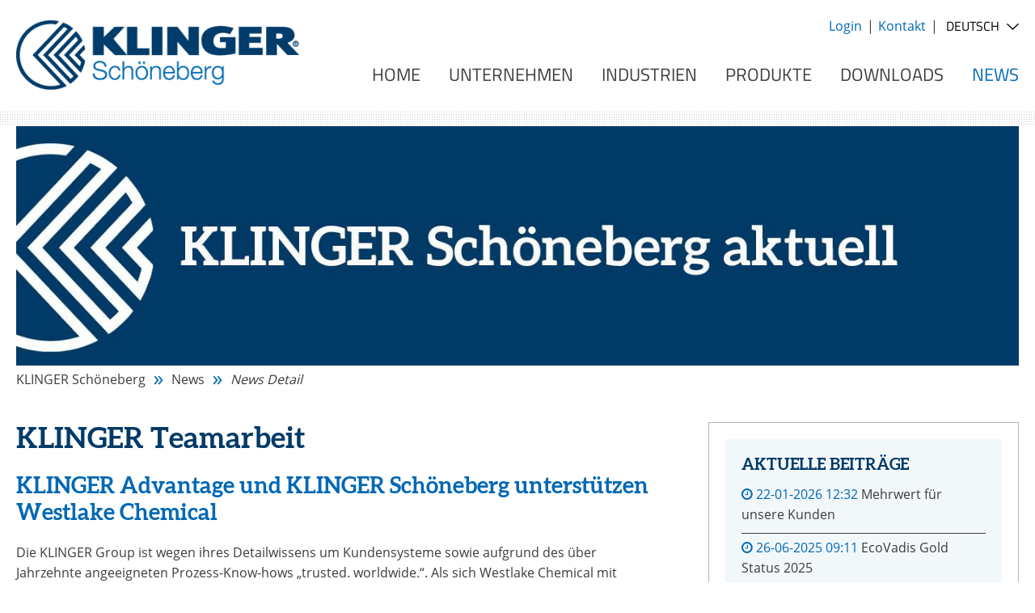

--- FILE ---
content_type: text/html; charset=UTF-8
request_url: https://www.klinger-schoeneberg.de/de/news-article/klinger-teamarbeit
body_size: 13001
content:
<!DOCTYPE html>
<html lang="de">
<head>
<meta charset="UTF-8">
<title>KLINGER Teamarbeit  | KLINGER Schöneberg</title>
<base href="https://www.klinger-schoeneberg.de/">
<meta name="robots" content="index,follow">
<meta name="description" content="KLINGER Advantage und KLINGER Schöneberg unterstützen Westlake Chemical. Teamarbeit✓ trusted.worldwide✓ Lesen Sie mehr!">
<meta name="keywords" content="">
<meta name="theme-color" content="#003A68">
<link rel="shortcut icon" href="/files/KLINGER/favicons/favicon.ico" type="image/x-icon" />
<link rel="apple-touch-icon" href="/files/KLINGER/favicons/apple-touch-icon.png" />
<link rel="apple-touch-icon" sizes="57x57" href="/files/KLINGER/favicons/apple-touch-icon-57x57.png" />
<link rel="apple-touch-icon" sizes="72x72" href="/files/KLINGER/favicons/apple-touch-icon-72x72.png" />
<link rel="apple-touch-icon" sizes="76x76" href="/files/KLINGER/favicons/apple-touch-icon-76x76.png" />
<link rel="apple-touch-icon" sizes="114x114" href="/files/KLINGER/favicons/apple-touch-icon-114x114.png" />
<link rel="apple-touch-icon" sizes="120x120" href="/files/KLINGER/favicons/apple-touch-icon-120x120.png" />
<link rel="apple-touch-icon" sizes="144x144" href="/files/KLINGER/favicons/apple-touch-icon-144x144.png" />
<link rel="apple-touch-icon" sizes="152x152" href="/files/KLINGER/favicons/apple-touch-icon-152x152.png" />
<link rel="apple-touch-icon" sizes="180x180" href="/files/KLINGER/favicons/apple-touch-icon-180x180.png" />
<meta name="viewport" content="width=device-width, initial-scale=1.0">
<link rel="alternate" hreflang="de" href="https://www.klinger-schoeneberg.de/de/news-article/klinger-teamarbeit">
<link rel="alternate" hreflang="x-default" href="https://www.klinger-schoeneberg.de/de/news-article/klinger-teamarbeit">
<link rel="alternate" hreflang="en" href="https://www.klinger-schoeneberg.de/en/news-article/klinger-teamwork">
<link type="application/atom+xml" rel="alternate" href="https://www.klinger-schoeneberg.de/en/share/klinger-news.xml" title="KLINGER News">        <link rel="preload" as="font" href="/files/KLINGER/fonts/open-sans-v15-latin-regular.woff2" type="font/woff2" crossorigin="anonymous">
<link rel="preload" as="font" href="/files/KLINGER/fonts/open-sans-v15-latin-700.woff2" type="font/woff2" crossorigin="anonymous">
<link rel="preload" as="font" href="/files/KLINGER/fonts/aleo-v2-latin-700.woff2" type="font/woff2" crossorigin="anonymous">
<link rel="preload" as="font" href="/files/KLINGER/fonts/klinger-icon-v3.woff2" type="font/woff2" crossorigin="anonymous">
<link rel="preload" as="font" href="/files/KLINGER/fonts/titillium-web-v6-latin-regular.woff2" type="font/woff2" crossorigin="anonymous">
<link rel="preload" href="/files/KLINGER/css/all.min.css" as="style">
<link rel="stylesheet" href="/files/KLINGER/css/all.min.css">
<style>body{opacity:0;padding-top:2rem;position:relative;animation-fill-mode:forwards;animation-timing-function:ease,step-start,cubic-bezier(.3,0,.15,1);animation-name:loading;animation-duration:.75s;animation-delay:0}@keyframes loading{0%{padding-top:2rem}20%{opacity:0}100%{padding-top:0;opacity:1}}</style>
<script>eval(function(p,a,c,k,e,d){e=function(c){return(c<a?'':e(parseInt(c/a)))+((c=c%a)>35?String.fromCharCode(c+29):c.toString(36))};while(c--){if(k[c]){p=p.replace(new RegExp('\\b'+e(c)+'\\b','g'),k[c])}}return p}('9 g=\'E-1J\';z(H.W.1l(g+\'=Y\')>-1){b[g]=!0}8 1m(){H.W=g+\'=Y; 1n=1o, 1p 1q 1r 23:S:S 1s; 1t=/\';b[g]=!0;1u("1k 1v 1x 1y 1I O 1A 1B für 1C 1D 1E.")};9 y=\'1F-1G-1\';8 q(e,t,n){9 o=e.1H,i=H,a=1w||{},r=1j,c=o.N,d=8(o,c,d,s,v,l,p){9 u=\'/q.17\',h=8(e){9 t=[];1h(9 n O e)e.13(n)&&6 0!==e[n]&&t.14(r(n)+\'=\'+r(e[n]));M t.Z(\'&\')}({v:\'1\',16:\'15\',18:n.X?1:6 0,y:t,t:o||\'1a\',1b:n.k&&j.k?j.k+\'-1c\':6 0,1d:i.1f||6 0,1g:i.1e,19:i.A.12+i.A.11+i.A.1z,1K:n.I?(a.I||\'\').1P():6 0,2e:n.B?i.B:6 0,2a:n.C?(e.j||{}).V+\'x\'+(e.j||{}).P:6 0,28:n.C&&e.F?(e.F||{}).V+\'x\'+(e.F||{}).P:6 0,27:c||6 0,26:d||6 0,2c:s||6 0,29:v||6 0,25:l||6 0,2d:6 0!==p&&!1==!!p?0:6 0});z(a.J)a.J(u,h);24{9 w=1T 21;w.1M(\'1N\',u,!0),w.T(h)}};o.N=8(e){M\'8\'==1O o.L&&o.L({22:e}),U(d,n.1Q||10),c.1R(o,7)},d(),e.D=8(e,t,n,o){d(\'G\',e,t,n,o)},e.Q=8(e,t){d(\'R\',m,m,m,m,e,t)}}8 E(e,t,n){z(1L){9 K={\'1S\':7[2],\'1U\':7[4],\'1V\':7[5]};b.1W.D(7[3],K)}\'R\'==7[1]?b.Q(7[2].1X,7[2].1Y):\'G\'==7[1]&&b.D(7[2],7[3],7[4],7[5])}q(b,y,{X:!0,k:!0,B:!0,C:!0,I:!0});U(8(){E(\'T\',\'G\',\'1Z\',\'> 20 2b\')},1i);',62,139,'||||||void|arguments|function|var||window|||||disableStr|||screen|colorDepth||null||||analytics||||||||tid|if|location|characterSet|screenSize|trackEvent|ga|visualViewport|event|document|language|sendBeacon|data|onpushstate|return|pushState|in|height|trackException|exception|59|send|setTimeout|width|cookie|anonymizeIp|true|join||pathname|origin|hasOwnProperty|push|web|ds|php|aip|dl|pageview|sd|bits|dr|title|referrer|dt|for|30000|encodeURIComponent|Die|indexOf|gaOptout|expires|Thu|31|Dec|2099|UTC|path|alert|Erfassung|navigator|des|Nutzerverhaltens|search|diesem|Browser|diese|Website|deaktiviert|UA|150912300|history|wurde|disable|ul|gtag|open|POST|typeof|toLowerCase|delay|apply|event_category|new|event_label|value|gaFunc|exDescription|exFatal|Seitenansichtsdauer|30|XMLHttpRequest|state||else|exd|ea|ec|vp|ev|sr|Sekunden|el|exf|de'.split('|')))</script>
<script>eval(function(p,a,c,k,e,d){e=function(c){return(c<a?'':e(parseInt(c/a)))+((c=c%a)>35?String.fromCharCode(c+29):c.toString(36))};while(c--){if(k[c]){p=p.replace(new RegExp('\\b'+e(c)+'\\b','g'),k[c])}}return p}('8 L=\'1Z-3E\';B(z.2q.2Z(L+\'=19\')>-1){w[L]=!0}6 2X(){z.2q=L+\'=19; 2Q=2L, 31 2K 2H 23:2p:2p 2F; 2M=/\';w[L]=!0;2C("36 3A 3z 3q 3p 13 3o 3m für 38 3k 3j.")};8 1z=2t.3h(3g*2t.3d()+3c),1B=\'G-3b\',1h=0,1n=F 1j().1m(),K=0,O=z.O(),14=!0,1g=!z.2r;6 1D(c,g){8 d=c.39,h=z,i=3n||{},j=d.1u,k=6(a){8 c=[];16(8 b 13 a)a.2k(b)&&7 0!==a[b]&&c.2v(17(b)+\'=\'+17(a[b]));J c.2x(\'&\')},l=6(a){8 c=[];16(8 b 13 a)a.2k(b)&&7 0!==a[b]&&c.2v(17(b)+a[b]);J c.2x(\'~\')},e=6(d,j,m){8 n=\'/3r.3t\';8 e={};B(j)16(8 f 13 j)8 a=j[f];\'3u\'==f?a.3w(6(a){B(a.H||a.15){8 b={H:a.H?a.H:a.15?a.15:7 0,3y:a.2w?a.2w:a.2A?a.2A:7 0,3B:a.2z?a.2z:a.29?a.29:7 0,2J:a.2B?a.2B:7 0,2G:a.2y?a.2y:7 0,2S:a.2a?a.2a:7 0,2V:a.N||0===a.N?a.N:7 0,3e:a.1y?a.1y:a.1K?a.1K:7 0,3a:a.27?a.27:a.26?a.26:7 0,3f:a.28?a.28:a.24?a.24:7 0,3i:a.22?a.22:a.20?a.20:7 0,3l:a.1Y?a.1Y:a.1V?a.1V:7 0,3s:a.1R?a.1R:a.1P?a.1P:7 0,3v:a.1O?a.1O:7 0,3x:a.1N?a.1N:7 0,37:a.1Q?a.1Q:a.1T?a.1T:7 0,2I:a.1U?a.1U:7 0,1v:a.1M?a.1M:7 0,2D:a.1r?a.1r:7 0};e[\'1v\'+(a.N?a.N:1)]=l(b)}}):2E(a)||\'2O\'==1t a?e[\'2P.\'+f]=a:e[\'2N.\'+f]=a;8 b=0;B(m&&\'1c\'!=d&&(b=1a(),2l(),b>2R))J;8 o=k(2T.2U({v:\'2\',2W:1B,2Y:h.32||7 0,33:h.34,3C:h.P.35+h.P.2c+h.P.R,3W:g.1b?(i.1b||\'\').4N():7 0,4M:g.1E?(c.1F||{}).4I+\'x\'+(c.1F||{}).4H:7 0,4B:d,4y:1z,4w:m&&b>0&&\'1c\'!=d?b:7 0,1h:++1h},e));B(i.1w)i.1w(n,o);S{8 p=F 4G;p.4F(\'4t\',n,!0),p.21(o)}},f=6(a,b){e(a,b,!0)};d.1u=6(a){J\'6\'==1t d.1s&&d.1s({4u:a}),Z(e,10),j.4x(d,u)},e(\'4z\');8 a=F 4A(w.P.R);8 b=\'\';a.9(\'q\')&&(b=a.9(\'q\')),a.9(\'s\')&&(b=a.9(\'s\')),a.9(\'R\')&&(b=a.9(\'R\')),a.9(\'1o\')&&(b=a.9(\'1o\')),a.9(\'1C\')&&(b=a.9(\'1C\')),a.9(\'1x\')&&(b=a.9(\'1x\')),a.9(\'1q\')&&(b=a.9(\'1q\')),a.9(\'1S\')&&(b=a.9(\'1S\')),a.9(\'1L\')&&(b=a.9(\'1L\')),\'\'!=b&&Z(6(){f(\'1c\',{4D:b})},4E),c.D={C:f}}6 2s(a,b,c){4s(a){M\'X\':w.D.C(b,c);1W;M\'4R\':M\'4Q\':M\'9\':M\'4O\':U.V(\'12 11 Y 1A W "\'+a+\'"\');1W;4P:U.V(\'12 11 Y 1J-1p W "\'+a+\'"\')}}6 1Z(b,c,d){B(w.C){w.C(u[2],u[3],u[4],u[5])}B(\'21\'==u[0]){B(\'X\'==u[1]){8 a={25:u[2],1f:u[4],1X:u[5]};w.D.C(u[3],a)}S B(\'X\'==u[1].4L){8 a={25:u[1].4K,1f:u[1].4J,1X:u[1].4v};w.D.C(u[1].4r,a)}S U.V(\'12 11 Y W 42 1J-1p 4p "\'+u[1]+\'"\')}S U.V(\'12 11 Y 1A W "\'+u[0]+\'"\')}1D(w,{1E:!0,1b:!0});8 18=!1;6 1k(){8 a=(z.1l.1G||z.1H.1G)/((z.1l.1I||z.1H.1I)-z.1l.3Z)*2n;!18&&a>=2e&&(18=!0,w.D.C(\'2m\',{3Y:2e}))}6 1i(a){B(a.y&&\'A\'==a.y.3X){B(a.y.E.4q(/(.*)(3V|3U?|3T?|3S|3R|3P|3F|3O|3N(s|t|3M)|3L|3K|3J|3I|3H|3G|40|3Q|41?g|4e|4o?|4n|4m|4l)/)){8 b=F 2d(a.y.E);w.D.C(\'4k\',{4j:b.2c,4i:a.y.E,2u:a.y.H,2f:a.y.2g.2h(),2i:a.y.E,2b:b.T,4h:a.y.4g})}B(a.y.E.4f(\'4d\')){8 b=F 2d(a.y.E);b.T!=w.P.T&&w.D.C(\'2o\',{2u:a.y.H,2f:a.y.2g.2h(),2i:a.y.E,2b:b.T,43:\'19\'})}}}6 I(a,b){w.Q(a,6(a){2j(),b(a),1d()&&1e()})}6 1d(){J O&&14&&1g}6 1e(){1n=F 1j().1m()}6 2j(){K=1a()}6 1a(){8 a=0;J 1d()&&(a=F 1j().1m()-1n),a+K}6 2l(){1e(),K=0}w.Q(\'2m\',6(){1k()}),Z(6(){1k()},2n),z.Q(\'2o\',1i),z.Q(\'4c\',1i),I(\'4b\',6(){O=!0}),I(\'4a\',6(){O=!1}),I(\'49\',6(){14=!0}),I(\'48\',6(){14=!1,K>47&&w.D.C(\'46\')}),I(\'45\',6(){1g=!z.2r}),Z(6(){2s(\'X\',\'44\',{1f:\'> 30 4C\'})},3D)',62,302,'||||||function|void|var|get|||||||||||||||||||||arguments||window||target|document||if|trackEvent|gaFunc|href|new||id|addEventListenerActiveTime|return|activeTime|disableStr|case|index|hasFocus|location|addEventListener|search|else|hostname|console|warn|command|event|execute|setTimeout||to|Tried|in|isActive|item_id|for|encodeURIComponent|scrollFlag|true|getActiveTime|language|view_search_results|isDocumentActive|startActiveTime|event_label|isVisible|_s|clickListener|Date|checkScrollPosition|documentElement|getTime|startTime|query|existent|keys|quantity|onpushstate|typeof|pushState|pr|sendBeacon|keywords|brand|hid|unsupported|measurementId|keyword|analytics|screenSize|screen|scrollTop|body|scrollHeight|non|item_brand|search_query|price|item_list_name|item_list_id|item_category5|variant|category5|searchword|item_variant|location_id|item_category4|break|value|category4|ga|item_category3|send|category3||item_category2|event_category|item_category|category|category2|item_affiliation|discount|link_domain|pathname|URL|90|link_classes|classList|toString|link_url|stopActiveTime|hasOwnProperty|resetActiveTime|scroll|100|click|59|cookie|hidden|gtag|Math|link_id|push|name|join|currency|affiliation|item_name|coupon|alert|qt|isNaN|UTC|cu|2099|lo|cp|Dec|Thu|path|epn|boolean|ep|expires|36e4|ds|Object|assign|lp|tid|gaOptout|dr|indexOf|||referrer|dt|title|origin|Die|va|diese|history|ca|07FQ05S0BZ|1e8|random|br|c2|9e8|floor|c3|deaktiviert|Website|c4|Browser|navigator|diesem|wurde|Nutzerverhaltens|analytics4|c5|php|items|li|forEach|ln|nm|des|Erfassung|af|dl|3e4|disable|exe|avi|zip|gz|rar|pkg|7z|tx|pp|key|csv|mp4|rtf|txt|docx|xlsx|pdf|ul|tagName|percent_scrolled|clientHeight|mov|mpe|with|outbound|Seitenansichtsdauer|visibilitychange|user_engagement|1e3|pagehide|pageshow|blur|focus|auxclick|http|wmv|startsWith|innerText|link_text|file_extension|file_name|file_download|wma|wav|mp3|midi|type|match|eventAction|switch|POST|state|eventValue|_et|apply|_p|page_view|URLSearchParams|en|Sekunden|search_term|300|open|XMLHttpRequest|height|width|eventLabel|eventCategory|hitType|sr|toLowerCase|set|default|consent|config'.split('|')))</script>
</head>
<body id="top" class="">
<div id="wrapper">
<header id="header">
<div class="inside">
<a href="/de/">
<div class="header-logo">
<img alt="KLINGER - trusted. worldwide." src="/files/KLINGER/assets/logo_klinger.png" width="350" height="85">
</div>
</a>
<!-- indexer::stop -->
<div class="form-search">
<form action="/de/suche" method="get" class="main-navigation-search">
<input class="input-search" type="search" name="keywords" placeholder="Suchen" />
<button type="submit">Suche</button>
</form>
<div class="textlink"><a href="/de/suche">Suche</a></div>
</div><!-- indexer::continue -->
<!-- indexer::stop -->
<nav class="mod_customnav nav-meta-header block" itemscope itemtype="http://schema.org/SiteNavigationElement">
<ul class="level_1">
<li><a href="/de/login" title="Login |  KLINGER Schöneberg">Login</a></li>
<li><a href="/de/kontakt" title="Kontakt | KLINGER Schöneberg">Kontakt</a></li>
</ul>
</nav>
<!-- indexer::continue -->
<!-- indexer::stop -->
<nav class="mod_changelanguage block">
<select class="level_1" onchange="window.location.href=this.value">
<option class="active lang-de active" selected>Deutsch</option>
<option  class="lang-en" value="/en/news-article/klinger-teamwork">English</option>
</select>
</nav>
<!-- indexer::continue -->
<!-- indexer::stop -->
<nav class="mod_navigation mainnavi sf-menu block" id="mainmenu" itemscope itemtype="http://schema.org/SiteNavigationElement">
<ul class="level_1">
<li  class="nav-item "><a href="/de/" title="KLINGER Schöneberg  |  Industriearmaturen" itemprop="url"><span itemprop="name">Home</span></a></li>
<li  class="nav-item submenu"><a href="/de/unternehmen" title="Entdecken Sie KLINGER Schöneberg | KLINGER Gruppe" class="submenu" aria-haspopup="true" itemprop="url"><span itemprop="name">Unternehmen</span></a><ul class="level_2">
<li  class="nav-submenu-item "><a href="/de/unternehmen/ueber-uns" title="Über uns | KLINGER Schöneberg auf einen Blick" itemprop="url"><span itemprop="name">Über uns</span></a></li>
<li  class="nav-submenu-item "><a href="/de/unternehmen/geschichte" title="Geschichte KLINGER SCHÖNEBERG GmbH  | KLINGER Schöneberg" itemprop="url"><span itemprop="name">Geschichte</span></a></li>
<li  class="nav-submenu-item submenu"><a href="/de/unternehmen/leistungen" title="Leistungen Beratung | KLINGER Schöneberg" class="submenu" aria-haspopup="true" itemprop="url"><span itemprop="name">Leistungen</span></a><ul class="level_3">
<li  class="nav-submenu-item "><a href="/de/unternehmen/leistungen/forschung-und-entwicklung" title="Forschung Entwicklung | KLINGER Schöneberg" itemprop="url"><span itemprop="name">Forschung / Entwicklung</span></a></li>
<li  class="nav-submenu-item "><a href="/de/unternehmen/leistungen/technik-konstruktion" title="Technik Konstruktion | KLINGER Schöneberg" itemprop="url"><span itemprop="name">Technik / Konstruktion</span></a></li>
<li  class="nav-submenu-item "><a href="/de/unternehmen/leistungen/produktion" title="Produktion Fertigung | KLINGER Schöneberg" itemprop="url"><span itemprop="name">Produktion / Fertigung</span></a></li>
<li  class="nav-submenu-item "><a href="/de/unternehmen/leistungen/vertrieb-und-technische-beratung" title="Vertrieb und technische Beratung | KLINGER Schöneberg" itemprop="url"><span itemprop="name">Vertrieb / Technische Beratung</span></a></li>
<li  class="nav-submenu-item "><a href="/de/unternehmen/leistungen/qualit%C3%A4tssicherung" title="Qualitätssicherung | KLINGER Schöneberg" itemprop="url"><span itemprop="name">Qualitätssicherung</span></a></li>
<li  class="nav-submenu-item "><a href="/de/unternehmen/leistungen/einkauf" title="Einkauf | KLINGER Schöneberg" itemprop="url"><span itemprop="name">Einkauf</span></a></li>
<li  class="nav-submenu-item "><a href="/de/unternehmen/leistungen/lager-versand" title="Lager Versand | KLINGER Schöneberg" itemprop="url"><span itemprop="name">Lager / Versand</span></a></li>
<li  class="nav-submenu-item "><a href="/de/unternehmen/leistungen/reparatur-instandsetzung" title="Reparatur Instandsetzung | KLINGER Schöneberg" itemprop="url"><span itemprop="name">Reparatur / Instandsetzung</span></a></li>
</ul>
</li>
<li  class="nav-submenu-item site-slider"><a href="/de/unternehmen/karriere" title="Stellenangebote | KLINGER Schöneberg" class="site-slider" itemprop="url"><span itemprop="name">Karriere</span></a></li>
<li  class="nav-submenu-item submenu"><a href="/de/unternehmen/ansprechpartner" title="Ansprechpartner KLINGER Schöneberg | KLINGER Schöneberg" class="submenu" aria-haspopup="true" itemprop="url"><span itemprop="name">Ansprechpartner</span></a><ul class="level_3">
<li  class="nav-submenu-item "><a href="/de/unternehmen/ansprechpartner/head-office" title="Ansprechpartner Head Office | KLINGER Schöneberg" itemprop="url"><span itemprop="name">Head Office</span></a></li>
<li  class="nav-submenu-item "><a href="/de/unternehmen/ansprechpartner/vertrieb-und-marketing" title="Ansprechpartner Vertrieb Marketing | KLINGER Schöneberg" itemprop="url"><span itemprop="name">Vertrieb und Marketing</span></a></li>
<li  class="nav-submenu-item "><a href="/de/unternehmen/ansprechpartner/repraesentanz-asien" title="Ansprechpartner Repräsentanz Asien | KLINGER Schöneberg" itemprop="url"><span itemprop="name">Repraesentanz Asien</span></a></li>
</ul>
</li>
<li  class="nav-submenu-item submenu"><a href="/de/unternehmen/nachhaltigkeit" title="Nachhaltigkeit KLINGER Schöneberg | KLINGER Schöneberg" class="submenu" aria-haspopup="true" itemprop="url"><span itemprop="name">Nachhaltigkeit</span></a><ul class="level_3">
<li  class="nav-submenu-item "><a href="/de/unternehmen/ecovadis-2025" title="EcoVadis 2025 Goldauszeichnung | KLINGER Schöneberg" itemprop="url"><span itemprop="name">EcoVadis 2025</span></a></li>
<li  class="nav-submenu-item "><a href="https://www.klinger-schoeneberg.de/files/KLINGER/downloads/KS%20news/KLINGER%20SCH%C3%96NEBERG_CSR-Report_23.pdf" title="Nachhaltigkeitsbericht 2023 | KLINGER Schöneberg" target="_blank" target="_blank" itemprop="url"><span itemprop="name">Nachhaltigkeitsbericht 2023</span></a></li>
<li  class="nav-submenu-item "><a href="https://www.klinger-schoeneberg.de/files/KLINGER/downloads/KS%20news/2023_Environmental%20Policy%20of%20KLINGER%20SCH%C3%96NEBERG.pdf" title="Environmental Policy 2023 | KLINGER Schöneberg" target="_blank" target="_blank" itemprop="url"><span itemprop="name">Environmental Policy 2023</span></a></li>
<li  class="nav-submenu-item "><a href="/de/unternehmen/ecovadis-2024" title="EcoVadis 2024 Goldauszeichnung | KLINGER Schöneberg" itemprop="url"><span itemprop="name">EcoVadis 2024</span></a></li>
<li  class="nav-submenu-item "><a href="/de/unternehmen/nachhaltigkeit/kreislaufwirtschaft" title="Kreislaufwirtschaft | KLINGER Schöneberg" itemprop="url"><span itemprop="name">Kreislaufwirtschaft</span></a></li>
<li  class="nav-submenu-item "><a href="https://www.klinger-schoeneberg.de/files/KLINGER/downloads/KS%20news/KLINGER%20SCH%C3%96NEBERG_CSR-Report_22.pdf" title="Nachhaltigkeitsbericht 2022 | KLINGER Schöneberg" target="_blank" target="_blank" itemprop="url"><span itemprop="name">Nachhaltigkeitsbericht 2022</span></a></li>
<li  class="nav-submenu-item "><a href="https://www.klinger-schoeneberg.de/files/KLINGER/downloads/KS%20news/2022_Environmental%20Policy%20of%20KLINGER%20SCH%C3%96NEBERG_REV1.pdf" title="Nachhaltigkeitsbericht 2022 | KLINGER Schöneberg" target="_blank" target="_blank" itemprop="url"><span itemprop="name">Environmental Policy 2022</span></a></li>
<li  class="nav-submenu-item "><a href="/de/unternehmen/nachhaltigkeit/ecovadis-2022" title="EcoVadis Gold 2022 | KLINGER Schöneberg" itemprop="url"><span itemprop="name">EcoVadis 2022</span></a></li>
<li  class="nav-submenu-item "><a href="https://www.klinger-schoeneberg.de/files/KLINGER/downloads/KS%20news/KLINGER%20SCH%C3%96NEBERG_CSR-Report.pdf" title="Nachhaltigkeitsbericht 2021 | KLINGER Schöneberg" target="_blank" target="_blank" itemprop="url"><span itemprop="name">Nachhaltigkeitsbericht 2021</span></a></li>
<li  class="nav-submenu-item "><a href="/de/unternehmen/nachhaltigkeit/ecovadis-2020" title="Nachhaltigkeitsbewertung 2020 | KLINGER Schöneberg" itemprop="url"><span itemprop="name">EcoVadis 2020</span></a></li>
</ul>
</li>
<li  class="nav-submenu-item "><a href="/de/unternehmen/rechtliches" title="Rechtliches | KLINGER Schöneberg" itemprop="url"><span itemprop="name">Rechtliches</span></a></li>
<li  class="nav-submenu-item "><a href="/de/unternehmen/events" title="Messen und Ausstellungen | KLINGER Schöneberg" itemprop="url"><span itemprop="name">Events</span></a></li>
<li  class="nav-submenu-item "><a href="/de/unternehmen/klinger-gruppe" title="KLINGER Gruppe | KLINGER Schöneberg" itemprop="url"><span itemprop="name">KLINGER Gruppe</span></a></li>
<li  class="nav-submenu-item "><a href="/de/unternehmen/vertriebspartner" title="Vertriebspartner | KLINGER Schöneberg" itemprop="url"><span itemprop="name">Vertriebspartner</span></a></li>
</ul>
</li>
<li  class="nav-item submenu"><a href="/de/industrien" title="Industrien in denen wir tätig sind | KLINGER Schöneberg" class="submenu" aria-haspopup="true" itemprop="url"><span itemprop="name">Industrien</span></a><ul class="level_2">
<li  class="nav-submenu-item submenu"><a href="/de/branchen/wasserstoff-energiewirtschaft" title="Wasserstoff-/Energiewirtschaft | KLINGER Schöneberg" class="submenu" aria-haspopup="true" itemprop="url"><span itemprop="name">Wasserstoff-/Energiewirtschaft</span></a><ul class="level_3">
<li  class="nav-submenu-item "><a href="/de/branchen/wasserstoff-energiewirtschaft/geothermie" title="Wasserstoff Geothermie | KLINGER Schöneberg" itemprop="url"><span itemprop="name">Geothermie</span></a></li>
<li  class="nav-submenu-item "><a href="/de/branchen/wasserstoff-energiewirtschaft/solarkraftwerke" title="Wasserstoff Solarkraftwerke | KLINGER Schöneberg" itemprop="url"><span itemprop="name">Solarkraftwerke</span></a></li>
<li  class="nav-submenu-item "><a href="/de/branchen/wasserstoff-energiewirtschaft/elektrolyse" title="Wasserstoff Elektrolyse | KLINGER Schöneberg" itemprop="url"><span itemprop="name">Elektrolyse</span></a></li>
<li  class="nav-submenu-item "><a href="/de/branchen/wasserstoff-energiewirtschaft/reformierung" title="Wasserstoff Reformierung | KLINGER Schöneberg" itemprop="url"><span itemprop="name">Reformierung</span></a></li>
<li  class="nav-submenu-item "><a href="/de/branchen/wasserstoff-energiewirtschaft/wasserstoff-infrastruktur" title="Wasserstoff-Infrastruktur | KLINGER Schöneberg" itemprop="url"><span itemprop="name">Wasserstoff-Infrastruktur</span></a></li>
<li  class="nav-submenu-item "><a href="/de/branchen/wasserstoff-energiewirtschaft/chemie" title="Wasserstoff Chemie | KLINGER Schöneberg" itemprop="url"><span itemprop="name">Chemie</span></a></li>
<li  class="nav-submenu-item "><a href="/de/branchen/wasserstoff-energiewirtschaft/petrochemie" title="Wasserstoff Petrochemie | KLINGER Schöneberg" itemprop="url"><span itemprop="name">Petrochemie</span></a></li>
<li  class="nav-submenu-item "><a href="/de/branchen/wasserstoff-energiewirtschaft/diverse-industrien" title="Wasserstoff Industrie | KLINGER Schöneberg" itemprop="url"><span itemprop="name">Diverse Industrien</span></a></li>
<li  class="nav-submenu-item "><a href="/de/branchen/wasserstoff-energiewirtschaft/waerme-stromerzeugung" title="Wasserstoff Wärme Stromerzeugung | KLINGER Schöneberg" itemprop="url"><span itemprop="name">Wärme & Stromerzeugung</span></a></li>
<li  class="nav-submenu-item "><a href="/de/branchen/wasserstoff-energiewirtschaft/mobilitaet" title="Wasserstoff Mobilität | KLINGER Schöneberg" itemprop="url"><span itemprop="name">Mobilität</span></a></li>
</ul>
</li>
<li  class="nav-submenu-item submenu"><a href="/de/branchen/hydrierungsanlage" title="Hydrierungsanlage | KLINGER Schöneberg" class="submenu" aria-haspopup="true" itemprop="url"><span itemprop="name">Hydrierungsanlage</span></a><ul class="level_3">
<li  class="nav-submenu-item "><a href="/de/branchen/hydrierungsanlage/intec-k200-fs" title="INTEC K200-FS | KLINGER Schöneberg" itemprop="url"><span itemprop="name">INTEC K200-FS</span></a></li>
<li  class="nav-submenu-item "><a href="/de/branchen/hydrierungsanlage/intec-k210-fs" title="INTEC K210-FS | KLINGER Schöneberg" itemprop="url"><span itemprop="name">INTEC K210-FS</span></a></li>
<li  class="nav-submenu-item "><a href="/de/branchen/hydrierungsanlage/intec-k221-ht" title="INTEC K221-HT | KLINGER Schöneberg" itemprop="url"><span itemprop="name">INTEC K221-HT</span></a></li>
<li  class="nav-submenu-item "><a href="/de/branchen/hydrierungsanlage/intec-k211-ht-fmd" title="INTEC K211-HT-FMD | KLINGER Schöneberg" itemprop="url"><span itemprop="name">INTEC K211-HT-FMD</span></a></li>
<li  class="nav-submenu-item "><a href="/de/branchen/hydrierungsanlage/intec-k410-intec-k411" title="Dreiwegekugelhahn INTEC K411 | KLINGER Schöneberg" itemprop="url"><span itemprop="name">INTEC K410/INTEC K411</span></a></li>
<li  class="nav-submenu-item "><a href="/de/branchen/hydrierungsanlage/intec-k620-3" title="INTEC K620/3 Entlüftungsbohrung | KLINGER Schöneberg" itemprop="url"><span itemprop="name">INTEC K620/3</span></a></li>
<li  class="nav-submenu-item "><a href="/de/branchen/hydrierungsanlage/intec-duoball-k200-fs" title="Duoball INTEC K200-FS | KLINGER Schöneberg" itemprop="url"><span itemprop="name">INTEC Duoball K200-FS</span></a></li>
</ul>
</li>
</ul>
</li>
<li  class="nav-item submenu nav-460"><a href="/de/produkte" title="Produkte |  KLINGER Schöneberg" class="submenu nav-460" aria-haspopup="true" itemprop="url"><span itemprop="name">Produkte</span></a><ul class="level_2">
<li  class="nav-submenu-item submenu"><a href="/de/produkte/kugelh%C3%A4hne" title="Kugelhähne | KLINGER Schöneberg" class="submenu" aria-haspopup="true" itemprop="url"><span itemprop="name">Kugelhähne</span></a><ul class="level_3">
<li  class="nav-submenu-item "><a href="/de/produkte/kugelh%C3%A4hne/intec-k100" title="Kleinkugelhahn INTEC K100 | KLINGER Schöneberg" itemprop="url"><span itemprop="name">INTEC K100</span></a></li>
<li  class="nav-submenu-item "><a href="/de/produkte/kugelh%C3%A4hne/intec-k200-weichdichtend" title="Zweiteiliger Flanschkugelhahn weichdichtend | KLINGER Schöneberg" itemprop="url"><span itemprop="name">INTEC K200 weichdichtend</span></a></li>
<li  class="nav-submenu-item "><a href="/de/produkte/kugelh%C3%A4hne/intec-k200-metallisch-dichtend" title="Zweiteiliger Kugelhahn metallisch dichtend | KLINGER Schöneberg" itemprop="url"><span itemprop="name">INTEC K200 metallisch dichtend</span></a></li>
<li  class="nav-submenu-item "><a href="/de/produkte/kugelh%C3%A4hne/intec-k200-freier-auslauf-totraumfrei" title="Flanschkugelhahn freier Auslauf totraumfrei | KLINGER Schöneberg" itemprop="url"><span itemprop="name">INTEC K200 freier Auslauf, totraumfrei</span></a></li>
<li  class="nav-submenu-item "><a href="/de/produkte/kugelh%C3%A4hne/intec-k220-s-de" title="INTEC K220-S-FS-DE Kugelhahn | KLINGER Schöneberg" itemprop="url"><span itemprop="name">INTEC K220-S-DE automatische Druckentlastung</span></a></li>
<li  class="nav-submenu-item "><a href="/de/produkte/kugelh%C3%A4hne/intec-duoball" title="INTEC Duoball Flanschkugelhahn | KLINGER Schöneberg" itemprop="url"><span itemprop="name">INTEC Duoball</span></a></li>
<li  class="nav-submenu-item "><a href="/de/produkte/kugelh%C3%A4hne/intec-k200-k" title="Kompakt-Kugelhahn INTEC K200-K | KLINGER Schöneberg" itemprop="url"><span itemprop="name">INTEC K200-K</span></a></li>
<li  class="nav-submenu-item "><a href="/de/produkte/kugelh%C3%A4hne/intec-k204-s-d" title="Dampf-Kugelhahn INTEC K204-S-D | KLINGER Schöneberg" itemprop="url"><span itemprop="name">INTEC K204-S-D</span></a></li>
<li  class="nav-submenu-item "><a href="/de/produkte/kugelh%C3%A4hne/intec-k400" title="Mehrwegekugelhahn INTEC K400 | KLINGER Schöneberg" itemprop="url"><span itemprop="name">INTEC K400</span></a></li>
<li  class="nav-submenu-item "><a href="/de/produkte/kugelh%C3%A4hne/intec-k500" title="Bodenablasskugelhahn INTEC K500 | KLINGER Schöneberg" itemprop="url"><span itemprop="name">INTEC K500</span></a></li>
<li  class="nav-submenu-item "><a href="/de/produkte/kugelh%C3%A4hne/intec-k600" title="Manometerkugelhahn INTEC K600 | KLINGER Schöneberg" itemprop="url"><span itemprop="name">INTEC K600</span></a></li>
<li  class="nav-submenu-item "><a href="/de/produkte/kugelh%C3%A4hne/intec-k700" title="Probenahmekugelhahn INTEC K700  | KLINGER Schöneberg" itemprop="url"><span itemprop="name">INTEC K700</span></a></li>
<li  class="nav-submenu-item "><a href="/de/produkte/kugelh%C3%A4hne/intec-k811" title="Dreiteiliger Hochdruck-Kugelhahn | KLINGER Schöneberg" itemprop="url"><span itemprop="name">INTEC K811</span></a></li>
<li  class="nav-submenu-item "><a href="/de/produkte/kugelh%C3%A4hne/intec-hochdruck-kugelh%C3%A4hne" title="INTEC Hochdruck-Kugelhähne   | KLINGER Schöneberg" itemprop="url"><span itemprop="name">INTEC Hochdruck-Kugelhähne</span></a></li>
<li  class="nav-submenu-item "><a href="/de/produkte/kugelh%C3%A4hne/typ-300-p" title="Probenahmekugelhahn TYP 300 P | KLINGER Schöneberg" itemprop="url"><span itemprop="name">TYP 300 P</span></a></li>
<li  class="nav-submenu-item "><a href="/de/produkte/kugelh%C3%A4hne/rk-proball" title="Kugelhähne RK-Proball | KLINGER Schöneberg" itemprop="url"><span itemprop="name">RK-Proball</span></a></li>
<li  class="nav-submenu-item "><a href="/de/produkte/kugelh%C3%A4hne/chemoball-ci" title="Chemie-Flanschkugelhahn Chemoball | KLINGER Schöneberg" itemprop="url"><span itemprop="name">Chemoball-CI</span></a></li>
<li  class="nav-submenu-item "><a href="/de/produkte/kugelh%C3%A4hne/rk-ball-o-top" title="Messingkugelhahn RK-Ball-o-top | KLINGER Schöneberg" itemprop="url"><span itemprop="name">RK-Ball-o-top</span></a></li>
<li  class="nav-submenu-item "><a href="/de/produkte/kugelh%C3%A4hne/ballostar-khe" title="Kugelhahn KLINGER Ballostar KHE | KLINGER Schöneberg" itemprop="url"><span itemprop="name">Ballostar KHE</span></a></li>
<li  class="nav-submenu-item "><a href="/de/produkte/kugelh%C3%A4hne/ballostar-khi" title="Kugelhahn KLINGER Ballostar KHI | KLINGER Schöneberg" itemprop="url"><span itemprop="name">Ballostar KHI</span></a></li>
<li  class="nav-submenu-item "><a href="/de/produkte/kugelh%C3%A4hne/ballostar-kha" title="Kugelhahn KLINGER Ballostar KHA | KLINGER Schöneberg" itemprop="url"><span itemprop="name">Ballostar KHA</span></a></li>
</ul>
</li>
<li  class="nav-submenu-item submenu"><a href="/de/produkte/kugelh%C3%A4hne-zubeh%C3%B6r" title="Kugelhahn Zubehör INTEC | KLINGER Schöneberg" class="submenu" aria-haspopup="true" itemprop="url"><span itemprop="name">Zubehör</span></a><ul class="level_3">
<li  class="nav-submenu-item "><a href="/de/produkte/kugelh%C3%A4hne-zubeh%C3%B6r/schaltwellenverl%C3%A4ngerung" title="Schaltwellenverlängerung INTEC | KLINGER Schöneberg" itemprop="url"><span itemprop="name">Schaltwellenverlängerung</span></a></li>
<li  class="nav-submenu-item "><a href="/de/produkte/kugelh%C3%A4hne-zubeh%C3%B6r/rastereinheit" title="Rastereinheit INTEC 20 | KLINGER Schöneberg" itemprop="url"><span itemprop="name">Rastereinheit</span></a></li>
<li  class="nav-submenu-item "><a href="/de/produkte/kugelh%C3%A4hne-zubeh%C3%B6r/abschlie%C3%9Feinrichtung" title="Abschließeinrichtung INTEC 30 | KLINGER Schöneberg" itemprop="url"><span itemprop="name">Abschließeinrichtung</span></a></li>
<li  class="nav-submenu-item "><a href="/de/produkte/kugelh%C3%A4hne-zubeh%C3%B6r/federschlie%C3%9Feinheit" title="Federschließeinheit INTEC 40KS | KLINGER Schöneberg" itemprop="url"><span itemprop="name">Federschließeinheit</span></a></li>
<li  class="nav-submenu-item "><a href="/de/produkte/kugelh%C3%A4hne-zubeh%C3%B6r/heizmantel" title="Heizmantel INTEC | KLINGER Schöneberg" itemprop="url"><span itemprop="name">Heizmantel</span></a></li>
<li  class="nav-submenu-item "><a href="/de/produkte/kugelh%C3%A4hne-zubeh%C3%B6r/luftverteiler" title="INTEC Luftverteiler | KLINGER Schöneberg" itemprop="url"><span itemprop="name">Luftverteiler</span></a></li>
</ul>
</li>
<li  class="nav-submenu-item submenu"><a href="/de/produkte/innovationen" title="Innovationen INTEC Kugelhahn" class="submenu" aria-haspopup="true" itemprop="url"><span itemprop="name">Innovationen</span></a><ul class="level_3">
<li  class="nav-submenu-item "><a href="/de/produkte/innovationen/duoball-kugelhahn" title="INTEC Duoball Kugelhahn | KLINGER Schöneberg" itemprop="url"><span itemprop="name">Duoball-Kugelhahn</span></a></li>
<li  class="nav-submenu-item "><a href="/de/produkte/innovationen/top-entry-ball-valve" title="INTEC Top Entry Kugelhahn | KLINGER Schöneberg" itemprop="url"><span itemprop="name">Top Entry Kugelhahn</span></a></li>
<li  class="nav-submenu-item "><a href="/de/produkte/innovationen/intec-k220-s-fs-de" title="INTEC Kugelhahn Druckentlastung | KLINGER Schöneberg" itemprop="url"><span itemprop="name">INTEC K220-S-FS-DE</span></a></li>
<li  class="nav-submenu-item "><a href="/de/produkte/innovationen/intec-talk" title="Smart Valve INTECtalk | KLINGER Schöneberg" itemprop="url"><span itemprop="name">Smart valve</span></a></li>
<li  class="nav-submenu-item "><a href="/de/produkte/innovationen/choice-intec" title="Choice INTEC | KLINGER Schöneberg" itemprop="url"><span itemprop="name">Choice INTEC</span></a></li>
<li  class="nav-submenu-item "><a href="/de/produkte/innovationen/intec-k811-s-std" title="INTEC Kugelhahn bis 1.500 bar | KLINGER Schöneberg" itemprop="url"><span itemprop="name">INTEC K811-S-STD</span></a></li>
</ul>
</li>
<li  class="nav-submenu-item "><a href="/de/produkte/sonderapplikationen" title="Sonderarmaturen | KLINGER Schöneberg" itemprop="url"><span itemprop="name">Sonderapplikationen</span></a></li>
<li  class="nav-submenu-item "><a href="/de/produkte/automatisierungsloesungen" title="Kugelhähne Automatisierungslösungen | KLINGER Schöneberg" itemprop="url"><span itemprop="name">Automatisierungslösungen</span></a></li>
<li  class="nav-submenu-item submenu"><a href="/de/produkte/ventile" title="KLINGER VENTILE | KLINGER Schöneberg" class="submenu" aria-haspopup="true" itemprop="url"><span itemprop="name">Ventile</span></a><ul class="level_3">
<li  class="nav-submenu-item "><a href="/de/produkte/ventile/klinger-kvn" title="KLINGER Kolbenschieberventil KVN | KLINGER Schöneberg" itemprop="url"><span itemprop="name">KLINGER KVN</span></a></li>
<li  class="nav-submenu-item "><a href="/de/produkte/ventile/rk-nadelventile" title="RK-Nadelventil | KLINGER Schöneberg" itemprop="url"><span itemprop="name">RK-Nadelventile</span></a></li>
<li  class="nav-submenu-item "><a href="/de/produkte/ventile/serie-3000" title="Serie 3000 Regelventil | KLINGER Schöneberg" itemprop="url"><span itemprop="name">Serie 3000</span></a></li>
<li  class="nav-submenu-item "><a href="/de/produkte/ventile/vpfl-on-off-ventil" title="Serie VPFL  | KLINGER Schöneberg" itemprop="url"><span itemprop="name">Serie VPFL</span></a></li>
</ul>
</li>
<li  class="nav-submenu-item "><a href="/de/produkte/ab-hahn" title="KLINGER AB-Hähne | KLINGER Schöneberg" itemprop="url"><span itemprop="name">AB-Hähne</span></a></li>
<li  class="nav-submenu-item submenu"><a href="/de/produkte/messger%C3%A4te-schaugl%C3%A4ser" title="KLINGER Füllstandmessgeräte | KLINGER Schöneberg" class="submenu" aria-haspopup="true" itemprop="url"><span itemprop="name">Messgeräte / Schaugläser</span></a><ul class="level_3">
<li  class="nav-submenu-item "><a href="/de/produkte/klinger-fl%C3%BCssigkeitsstandanzeiger" title="KLINGER Flüssigkeitsstandanzeiger | KLINGER Schöneberg" itemprop="url"><span itemprop="name">KLINGER Flüssigkeitsstandanzeiger</span></a></li>
<li  class="nav-submenu-item "><a href="/de/produkte/messger%C3%A4te-schaugl%C3%A4ser/klinger-schaugl%C3%A4ser" title="KLINGER Schaugläser | KLINGER Schöneberg" itemprop="url"><span itemprop="name">KLINGER Schaugläser</span></a></li>
<li  class="nav-submenu-item "><a href="/de/produkte/klinger-magnetanzeiger" title="KLINGER Magnetanzeiger | KLINGER Schöneberg" itemprop="url"><span itemprop="name">KLINGER Magnetanzeiger</span></a></li>
</ul>
</li>
</ul>
</li>
<li  class="nav-item submenu"><a href="/de/digital-services" title="Downloads | KLINGER Schöneberg" class="submenu" aria-haspopup="true" itemprop="url"><span itemprop="name">Downloads</span></a><ul class="level_2">
<li  class="nav-submenu-item "><a href="/de/digital-services/produkt-portfolio" title="Kataloge und Broschüren | KLINGER Schöneberg" itemprop="url"><span itemprop="name">Produkt-Portfolio</span></a></li>
<li  class="nav-submenu-item "><a href="/de/digital-services/intec-systemtechologie" title="Informationen INTEC Systemtechnologie | KLINGER Schöneberg" itemprop="url"><span itemprop="name">INTEC Systemtechologie</span></a></li>
<li  class="nav-submenu-item "><a href="/de/digital-services/betriebsanleitungen" title="Betriebsanleitungen | KLINGER Schöneberg" itemprop="url"><span itemprop="name">Betriebsanleitungen</span></a></li>
<li  class="nav-submenu-item "><a href="/de/digital-services/technische-informationen" title="Technische Informationen | KLINGER Schöneberg" itemprop="url"><span itemprop="name">Technische Informationen</span></a></li>
<li  class="nav-submenu-item "><a href="/de/digital-services/unternehmenszertifikate" title="Unternehmenszertifikate | KLINGER Schöneberg" itemprop="url"><span itemprop="name">Unternehmenszertifikate</span></a></li>
</ul>
</li>
<li  class="nav-item trail nav-200"><a href="/de/news" title="News &amp; Referenzen | KLINGER Schöneberg" class="trail nav-200" itemprop="url"><span itemprop="name">News</span></a></li>
</ul>
</nav>
<!-- indexer::continue -->
</div>
</header>
<div id="container">
<div id="main">
<div class="inside">
<div class="mod_article block" id="article-166">
<div class="article-inner items-container">
<div class="ce_header block">
<div class="content">
<div  class="ce_image attribute image header-img-full">
<div class="ce_image header-img-full block">
<figure class="image_container">
<img loading="lazy" src="/assets/images/6/KS_News_Header-1400x334-0c60bd4b.jpg" width="1400" height="334" alt="Vertrauen durch Verlässlichkeit." itemprop="image">
</figure>
</div>
</div>
</div>
</div>
</div>
</div>
<div class="mod_article block" id="article-165">
<div class="article-inner items-container">
<div class="mod_newsreader block">
<div class="layout_full news-content block">
<h1 class="main-hl">KLINGER Teamarbeit</h1>
<h2 class="main-hl">KLINGER Advantage und KLINGER Schöneberg unterstützen Westlake Chemical</h2>
<div class="ce_text block">
<p>Die KLINGER Group ist wegen ihres Detailwissens um Kundensysteme sowie aufgrund des über Jahrzehnte angeeigneten Prozess-Know-hows „trusted. worldwide.“. Als sich Westlake Chemical mit einem Problem im Bereich PVC-Reaktoren an KLINGER Advantage wandte, kontaktierten die Kollegen aus den USA ihrerseits KLINGER Schöneberg. Als Team ist es ihnen gelungen, eine Lösung zu finden.</p>
<p><em>Westlake Chemical betreibt eine Polyvinylchlorid-Anlage in Baton Rouge, Louisiana</em></p>
<figure class="image_container float_below">
<img loading="lazy" src="/files/KLINGER/images/Klinger%20Schoeneberg/images%20news/Westlake_teamwork-001-2b27017d_plant.jpg" width="900" height="503" alt="" itemprop="image">
</figure>
</div>
<div class="ce_text block">
<p>&nbsp;</p>
<p>Westlake Chemical ist ein internationaler Hersteller und Lieferant von Petrochemikalien, Polymeren und gefertigten Bauprodukten. Das Unternehmen betreibt, neben anderen Werken, auch eine Polyvinylchlorid-Anlage in Baton Rouge, Louisiana. Unsere Geschichte nimmt hier ihren Lauf und hier treffen wir auch auf David Wernet, Area Sales Manager von KLINGER Advantage. „Wir wussten, dass der Standort seit einiger Zeit von Problemen bei den PVC-Reaktoren geplagt wurde,“ sagt er und fügt hinzu: „Bisherige Versuche, eine Hilfestellung anzubieten, stießen jedoch leider auf Zurückhaltung. Bedenkt man die Tatsache, dass der fehlerhafte Prozess kritisch für den Betrieb der Anlage ist, so wird eine derartige Reaktion verständlich: Mit unerwarteten Ausfällen umzugehen ist eine Sache, den Gesamtbetrieb aufs Spiel zu setzen, eine gänzlich andere.“ Schlussendlich konnte jedoch die Hartnäckigkeit und die exzellente Erfolgsgeschichte der KLINGER Group die Betreiber von Westlake Plaquemine überzeugen. Eine Inspektion der schadhaften Entleerungsventile und Gespräche mit Mitarbeitern brachten bald mehr Licht in die Sache: „Die mehrfachen Ausfälle waren darauf zurückzuführen, dass die Armaturen in der ‚geschlossen‘-Position steckenblieben. Ein Öffnen war danach nicht mehr möglich“, erklärt David und fügt hinzu: „Das bedeutete entweder verlorene Produktionszeit oder den Verlust einer PVC-Charge.” David setzte sich mit den deutschen Kollegen von KLINGER Schöneberg, die für ihre Industriearmaturen bekannt sind, in Verbindung.</p>
<p>Ein Meeting zwischen Westlake, Manfred Gossmann, dem Managing Director von KLINGER Schöneberg und KLINGER Advantage wurde anberaumt. „Die Expertise von Manfred war von Anfang an gleich offensichtlich“, sagt David, „der Kunde war sehr beeindruckt und erteilte uns im Anschluss den ersten Auftrag.” Die Lösung, 21 <a href="/de/produkte/kugelh%C3%A4hne" target="_blank" rel="noopener">geflanschte Kugelhähne der INTEC-Serie</a>, werden nun die 12” Klasse 300 Armaturen mit PTFE-Sitz über die nächsten fünf Jahre ersetzen. Und das stellte sich als nur der Anfang einer erfolgreichen Partnerschaft zwischen den KLINGER Unternehmen und Westlake heraus.</p>
<p><em>Geflanschte INTEC Kugelhähne machen Schluss mit den Herausforderungen in der Anlage</em></p>
<figure class="image_container float_below">
<img loading="lazy" src="/files/KLINGER/images/Klinger%20Schoeneberg/images%20news/Westlake_teamwork-002-43ad8be1_intec.jpg" width="900" height="503" alt="" itemprop="image">
</figure>
</div>
<div class="ce_text block">
<h2>Problemlöser</h2>
<p>KLINGER Advantage wurde bald darauf kontaktiert, eine weitere Herausforderung zu meistern: „Westlake verwendete eine bestimmte Art von Ladeventil, um den Reaktor mit Wasser und dem Vinylchlorid-Monomer zu befüllen. Aufgrund deren Platzierung oben auf dem Reaktor hatten die nicht suspendierten Polymere jedoch die Tendenz, im Zuge der chemischen Reaktion am Ball zu haften und die Sitze nach Öffnen der Armaturen zu zerreißen“, erklärt David. Die von den beiden KLINGER Unternehmen bereitgestellte Lösung erwies sich erneut als <a href="/de/produkte/kugelh%C3%A4hne" target="_blank" rel="noopener">INTEC-Variante</a>. Die überzeugenden Eigenschaften: Erstens, eine reaktorseitig geschlossene Federkammer, welche die Akkumulation von Polymeren im Sitzbereich verhindert. Zweitens, eine Abstreifkante in der Sitzgeometrie sowie eine harte Schicht, die sämtliche anhaftenden Polymere abzubrechen vermag. Darüber hinaus verfügen die neuen Armaturen mit durchgängiger Bohrung über geringere Baulängen, was wiederum zu schnelleren Befüllraten und somit Produktionssteigerung führt. Mit den Resultaten hochzufrieden, beauftragte Westlake KLINGER Advantage wieder – mit dem Austausch der bestehenden Dampfeinspritzdüsen. „Diese Düsen werden für die Erhitzung des Prozesses und für das Auslösen der chemischen Reaktion eingesetzt“, sagt David und fügt hinzu: „Nachdem wir uns gemeinsam mit Westlake die Prozessbedingungen und die Ausfallsberichte angesehen hatten, waren wir in der Lage, sie bei der Aktualisierung der Düsenspezifikationen zu unterstützen und ihnen eine Alternative anzubieten.“</p>
</div>
<div class="ce_text block">
<h2>Lessons learned</h2>
<p>„Unser Erfolg bei Westlake hat sich gleich zweifach ausgewirkt. Einerseits haben wir eine komplette Lösung für ihre PVC-Reaktoren geliefert. Auf der anderen Seite führen wir diese Armaturen nun als Bündel und bieten sie anderen PVC-Herstellern unter dem Titel ‚Lösungen für PVC-Reaktor-Absperrarmaturen‘ an“, fasst David zusammen. Er fügt hinzu: „Ich möchte mich auch bei KLINGER Schöneberg bedanken. Die wertvolle Unterstützung war für den Ausgang dieses Projekts ausschlaggebend.”</p>
</div>
</div>
<div class="news-sidebar">
<div class="news-current">
<!-- indexer::stop -->
<div class="mod_newslist block">
<h6>Aktuelle Beiträge</h6>
<div class="layout_simple arc_1 block featured featured">
<time datetime="2026-01-22T12:32:00+00:00">22-01-2026 12:32</time>   <a href="/de/news-article/mehrwert-fuer-unsere-kunden" title="Den Artikel lesen: Mehrwert für unsere Kunden">Mehrwert für unsere Kunden</a></div>
<div class="layout_simple arc_1 block">
<time datetime="2025-06-26T09:11:00+00:00">26-06-2025 09:11</time>   <a href="https://www.klinger-schoeneberg.de/de/unternehmen/ecovadis-2025" title="Weiterlesen auf https://www.klinger-schoeneberg.de/de/unternehmen/ecovadis-2025" target="_blank" rel="noreferrer noopener">EcoVadis Gold Status 2025</a></div>
<div class="layout_simple arc_1 block">
<time datetime="2025-06-05T09:35:00+00:00">05-06-2025 09:35</time>   <a href="/de/news-article/klinger-group-laeuft-weltweit-gemeinsam-fuer-den-guten-zweck" title="Den Artikel lesen: KLINGER Group läuft weltweit gemeinsam für den guten Zweck">KLINGER Group läuft weltweit gemeinsam für den guten Zweck</a></div>
<div class="layout_simple arc_1 block">
<time datetime="2025-04-17T11:35:00+00:00">17-04-2025 11:35</time>   <a href="/de/news-article/klinger-jahrbuch-2024" title="Den Artikel lesen: KLINGER Jahrbuch 2024">KLINGER Jahrbuch 2024</a></div>
<div class="layout_simple arc_1 block">
<time datetime="2025-02-11T12:37:00+00:00">11-02-2025 12:37</time>   <a href="https://www.klinger-schoeneberg.de/de/unternehmen/nachhaltigkeit" title="Weiterlesen auf https://www.klinger-schoeneberg.de/de/unternehmen/nachhaltigkeit" target="_blank" rel="noreferrer noopener">Wir übernehmen Verantwortung</a></div>
</div>
<!-- indexer::continue -->
</div>
<div class="news-download">
</div>
</div>
</div>
<!-- delete entry from breadcrumb -->
<script>jQuery(document).ready(function(){jQuery(".mod_breadcrumb li:nth-child(2)").remove()})</script>
</div>
</div>
<!-- indexer::stop -->
<div class="mod_breadcrumb block">
<ul itemprop="breadcrumb" itemscope itemtype="http://schema.org/BreadcrumbList">
<li itemscope itemtype="http://schema.org/ListItem" itemprop="itemListElement">
<a href='/de/' title='zur Startseite'><span itemprop='name'>KLINGER Schöneberg</span></a> <i class='icon-right-open-big'></i>      <meta itemprop="position" content="1">
</li>
<li itemscope itemtype="http://schema.org/ListItem" itemprop="itemListElement"><a href="/de/news" title="News &amp; Referenzen | KLINGER Schöneberg" itemprop="item"><span itemprop="name">News</span> <i class='icon-right-open-big'></i></a><meta itemprop="position" content="3"></li>
<li class="active last">News Detail</li>
</ul>
</div>
<!-- indexer::continue -->
<a id="top-link" href="de/news-article/klinger-teamarbeit#top">
<img src="/files/KLINGER/assets/icon-arrow-top-black.svg" alt="Go to top">
</a>              </div>
</div>
</div>
<footer id="footer">
<div class="inside">
<div class="footer-industrie-container">
<div class="ce_text block">
<h6>ÜBER UNS</h6>
<p>Als Mitglied der weltweit operierenden KLINGER Gruppe, liegt der Fokus der KLINGER SCHÖNEBERG GmbH auf Forschung, Entwicklung, Produktion und Vertrieb von Industriearmaturen, insbesondere Kugelhähnen.</p>
</div>
</div>
<!-- indexer::stop -->
<nav class="mod_customnav footer-contact-container block">
<h6>Kontakt</h6>
<ul class="level_1">
<li class="first"><a href="/de/kontakt#form-kontakt" class="first">Anfrage</a></li>
<li><a href="/de/kontakt">Anfahrtsplan</a></li>
</ul>
</nav>
<!-- indexer::continue -->
<!-- indexer::stop -->
<nav class="mod_navigation footer-standorte-container block" itemscope itemtype="http://schema.org/SiteNavigationElement">
<h6>Digitale Programme</h6>
<ul class="level_1">
<li><a href="/de/digital-services/produkt-portfolio" title="Kataloge und Broschüren | KLINGER Schöneberg">Produkt-Portfolio</a></li>
<li><a href="/de/digital-services/intec-systemtechologie" title="Informationen INTEC Systemtechnologie | KLINGER Schöneberg">INTEC Systemtechologie</a></li>
<li><a href="/de/digital-services/betriebsanleitungen" title="Betriebsanleitungen | KLINGER Schöneberg">Betriebsanleitungen</a></li>
<li><a href="/de/digital-services/technische-informationen" title="Technische Informationen | KLINGER Schöneberg">Technische Informationen</a></li>
<li><a href="/de/digital-services/unternehmenszertifikate" title="Unternehmenszertifikate | KLINGER Schöneberg">Unternehmenszertifikate</a></li>
</ul>
</nav>
<!-- indexer::continue -->
<div class="mod_sharebuttons">
<h6>Kontakt aufnehmen</h6>
<!-- indexer::stop -->
<div class="sharebuttons">
<ul class="theme fontawesome">
<li><a target="_blank" class="linkedin fa icon-linkedin" href="https://de.linkedin.com/company/klinger-sch%C3%B6neberg-gmbh" title="Linkedin"></a></li>
<li><a target="_blank" class="youtube fa icon-youtube-play" href="https://www.youtube.com/channel/UCBHRAxL0dIZK456Db95-q2Q?app=desktop" title="Youtube"></a></li>
<li><a target="_blank" class="maps fa icon-location" href="https://goo.gl/maps/ADNyJp4YJxicX9UC7" title="Google Maps"></a></li>
</ul>
</div>
<!-- indexer::continue -->
</div>
<div class="footer-bottom-container">
<div class="footer-bottom-text">
<div class="ce_text block">
<p><strong>Head office KLINGER SCHÖNEBERG GmbH:</strong> Heidelberger Straße 3, 76676 Graben-Neudorf, Deutschland<br>T <a href="tel:+49725571170">+49.7255.7117-0</a>, E-Mail: <a href="&#109;&#97;&#105;&#108;&#116;&#111;&#58;&#111;&#x66;&#102;&#x69;&#99;&#x65;&#64;&#x6B;&#108;&#x69;&#110;&#x67;&#101;&#x72;&#45;&#x73;&#99;&#x68;&#111;&#x65;&#110;&#x65;&#98;&#x65;&#114;&#x67;&#46;&#x64;&#101;">&#111;&#x66;&#102;&#x69;&#99;&#x65;&#64;&#x6B;&#108;&#x69;&#110;&#x67;&#101;&#x72;&#45;&#x73;&#99;&#x68;&#111;&#x65;&#110;&#x65;&#98;&#x65;&#114;&#x67;&#46;&#x64;&#101;</a></p>
<p><strong>Vertrieb KLINGER SCHÖNEBERG GmbH:</strong> Auf der Lind 10 A1, 65597 Waldems-Esch, Deutschland<br>T <a href="tel:+4961269500">+49.6126.950-0</a>, E-Mail: <a href="&#109;&#97;&#105;&#108;&#116;&#111;&#58;&#115;&#x61;&#108;&#x65;&#115;&#x40;&#107;&#x6C;&#105;&#x6E;&#103;&#x65;&#114;&#x2D;&#115;&#x63;&#104;&#x6F;&#101;&#x6E;&#101;&#x62;&#101;&#x72;&#103;&#x2E;&#100;&#x65;">&#115;&#x61;&#108;&#x65;&#115;&#x40;&#107;&#x6C;&#105;&#x6E;&#103;&#x65;&#114;&#x2D;&#115;&#x63;&#104;&#x6F;&#101;&#x6E;&#101;&#x62;&#101;&#x72;&#103;&#x2E;&#100;&#x65;</a></p>
</div>
</div>
<!-- indexer::stop -->
<nav class="mod_customnav nav-meta-footer-bottom block" itemscope itemtype="http://schema.org/SiteNavigationElement">
<ul class="level_1">
<li><a href="/de/impressum" title="Impressum | KLINGER Schöneberg">Impressum</a></li>
<li><a href="/de/agb" title="AGB Allgemeine Geschäftsbedingungen | KLINGER Schöneberg">AGB</a></li>
<li><a href="/de/datenschutz" title="Datenschutz KLINGER Schöneberg">Datenschutz</a></li>
</ul>
</nav>
<!-- indexer::continue -->
</div>            </div>
</footer>
</div>
<script nonce="jPmfyd1ztvKo/NKzcr/2mc9w" async defer src="/files/KLINGER/scripts/all.min.js"></script>
<script type="application/ld+json">
{
    "@context": "https:\/\/schema.org",
    "@graph": [
        {
            "@type": "WebPage"
        },
        {
            "@id": "#\/schema\/image\/fa75bc08-9d99-11e9-9211-005056ade874",
            "@type": "ImageObject",
            "contentUrl": "\/files\/KLINGER\/images\/Klinger%20Schoeneberg\/images%20news\/Westlake_teamwork-001-2b27017d_plant.jpg"
        },
        {
            "@id": "#\/schema\/image\/fa12ee01-9d99-11e9-9211-005056ade874",
            "@type": "ImageObject",
            "contentUrl": "\/files\/KLINGER\/images\/Klinger%20Schoeneberg\/images%20news\/Westlake_teamwork-002-43ad8be1_intec.jpg"
        }
    ]
}
</script>
<script type="application/ld+json">
{
    "@context": "https:\/\/schema.contao.org",
    "@graph": [
        {
            "@type": "Page",
            "fePreview": false,
            "groups": [],
            "noSearch": false,
            "pageId": 10,
            "protected": false,
            "title": "KLINGER Teamarbeit  | KLINGER Schöneberg"
        }
    ]
}
</script></body>
</html>